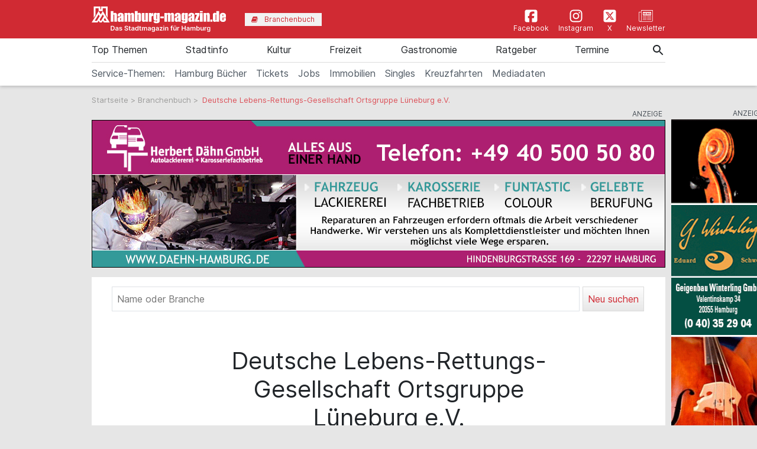

--- FILE ---
content_type: text/html; charset=utf-8
request_url: https://www.hamburg-magazin.de/branchenbuch/deutsche-lebens-rettungs-gesellschaft-ortsgruppe-l%C3%BCneburg-e-v-l%C3%BCneburg-rotes-feld-friedrich-ebert-br%C3%BCcke
body_size: 14534
content:
<!doctype html> <html lang=de> <head> <meta charset=utf-8> <meta name=csrf-token content=dG5SOzKCcPlLslzsE8KkbK6vVmTOHOOFfleZnm89> <meta name=author content="Author: heise &amp; dumrath medien gmbh &amp; co. kg"> <meta name=publisher content="heise &amp; dumrath medien gmbh &amp; co. kg: hamburg-magazin.de"> <meta name=viewport content="width=device-width, initial-scale=1, shrink-to-fit=no"> <meta http-equiv=X-UA-Compatible content="IE=edge"> <meta name=mobile-web-app-capable content=yes> <meta name=apple-mobile-web-app-title content="hamburg-magazin.de"> <meta name=application-name content="hamburg-magazin.de"> <meta name=msapplication-config content="https://www.hamburg-magazin.de/browserconfig.xml"> <meta name=msapplication-starturl content="https://www.hamburg-magazin.de"> <meta name=msapplication-tooltip content="hamburg-magazin.de"> <meta name=msapplication-square70x70logo content="https://www.hamburg-magazin.de/img/hamburg-magazin-de/acme-tile-small_70x70.png"> <meta name=msapplication-square150x150logo content="https://www.hamburg-magazin.de/img/hamburg-magazin-de/acme-tile-medium_150x150.png"> <meta name=msapplication-wide310x150logo content="https://www.hamburg-magazin.de/img/hamburg-magazin-de/acme-tile-wide_310x150.png"> <meta name=msapplication-square310x310logo content="https://www.hamburg-magazin.de/img/hamburg-magazin-de/acme-tile-large_310x310.png"> <meta name=theme-color content="#000000"> <meta name=imagetoolbar content=no> <meta name=copyright content="© 2026, heise &amp; dumrath medien gmbh &amp; co. kg. All rights reserved."> <meta property=internal-id content=149> <link rel=icon type="image/png" href="https://www.hamburg-magazin.de/img/hamburg-magazin-de/favicon-16x16.png" sizes=16x16> <link rel=icon type="image/png" href="https://www.hamburg-magazin.de/img/hamburg-magazin-de/favicon-32x32.png" sizes=32x32> <link rel=icon type="image/png" href="https://www.hamburg-magazin.de/img/hamburg-magazin-de/favicon-48x48.png" sizes=48x48> <link rel=icon type="image/png" href="https://www.hamburg-magazin.de/img/hamburg-magazin-de/favicon-64x64.png" sizes=64x64> <link rel="shortcut icon" type="image/png" href="https://www.hamburg-magazin.de/img/hamburg-magazin-de/favicon-64x64.png" sizes=64x64> <link rel=apple-touch-icon-precomposed href="https://www.hamburg-magazin.de/img/hamburg-magazin-de/apple-touch-icon-120x120-precomposed.png" sizes=120x120> <link rel=apple-touch-icon-precomposed href="https://www.hamburg-magazin.de/img/hamburg-magazin-de/apple-touch-icon-152x152-precomposed.png" sizes=152x152> <link rel=apple-touch-icon-precomposed href="https://www.hamburg-magazin.de/img/hamburg-magazin-de/apple-touch-icon-158x158-precomposed.png" sizes=158x158> <link rel=apple-touch-icon-precomposed href="https://www.hamburg-magazin.de/img/hamburg-magazin-de/apple-touch-icon.png"> <link rel=alternate type="application/rss+xml" title="RSS-Feed: hamburg-magazin.de" href="https://www.hamburg-magazin.de/feed/rss"> <title>Deutsche Lebens-Rettungs-Gesellschaft Ortsgruppe Lüneburg e.V. • Lüneburg</title> <meta name=description content="Deutsche Lebens-Rettungs-Gesellschaft Ortsgruppe Lüneburg e.V., Friedrich-Ebert-Brücke 1, Lüneburg • Kontakt über aktuelle Telefonnummern ☎ und Adressen ⚑ mit Karte, Routing, Öffnungszeiten, Homepage, E-Mail, vCard und Firmendaten."> <meta name=robots content="noindex,follow"> <meta name=keywords content="Deutsche Lebens-Rettungs-Gesellschaft Ortsgruppe Lüneburg e.V. Lüneburg Deutschland Telefonnummern Adressen Kontakt hamburg-magazin.de"> <meta name=ad-keywords content=Branchenbuch> <link rel=canonical href="https://www.hamburg-magazin.de/branchenbuch/deutsche-lebens-rettungs-gesellschaft-ortsgruppe-lüneburg-e-v-lüneburg-rotes-feld-friedrich-ebert-brücke"> <meta name=ICBM content="53.2436035, 10.4157095"> <meta name="geo.position" content="53.2436035;10.4157095"> <meta name="geo.placename" content="Lüneburg, Deutschland"> <meta name=robots content="max-image-preview:large"> <link href="https://www.hamburg-magazin.de/css/hamburg-magazin-de-min.css?t=dcdde121" rel=stylesheet media="screen, print"> <link href="https://www.hamburg-magazin.de/css/print.css?t=dcdde121" rel=stylesheet media=print> <link href="https://www.hamburg-magazin.de/css/leaflet-1.5.1.css?t=" rel=stylesheet> <script async src="https://web-ads.10sq.net/js/addira-base-1.0.7.js"></script> <script> var teilnehmerHasWhatField = ''; var magazine = 'hamburg-magazin-de'; var bannerPrefix = 'hhm'; var language = 'de'; </script> <script src="https://www.hamburg-magazin.de/js/hamburg-magazin-de-min.js?t=dcdde121"></script> <script> var userAgents = [ 'AhrefsBot', 'Amazonbot', 'Applebot', 'Barkrowler', 'bingbot', 'BLEXBot', 'Bytespider', 'ClaudeBot', 'CFNetwork', 'DuckDuckGo', 'DataForSeoBot', 'feedly', 'facebookexternalhit', 'Googlebot', 'GoogleOther', 'GPTBot', 'GrapeshotCrawler', 'ImagesiftBot', 'meta-externalagent', 'Mediapartners-Google', 'MetaJobBot', 'MJ12bot', 'Moreover', 'Netvibes', 'NetworkingExtension', 'OAI-SearchBot', 'Optimizer', 'outbrain', 'PetalBot', 'proximic', 'python-requests', 'Pumoxbot', 'SemrushBot', 'Spider', 'SISTRIX Optimizer', 'trendictionbot', 'Turnitin', 'YandexBot' ]; fetch('https://stats.hitwebcloud.de/c') .then(response => {if (response.ok){return response.json(); }}) .then(data => {var agent = "nobot"; if (data.isBot === true){agent = "bot"; }else {agent = ( navigator.userAgent.match(new RegExp(userAgents.join('|'), 'gi')) != undefined) ? "bot" : "nobot"; }fetch('https://stats.hitwebcloud.de/stats',{method: 'POST', headers: {'Content-Type': 'application/x-www-form-urlencoded', }, body: `domain=${window.location}&agent=${agent}`, cache: 'no-cache' }); }); $(document).on('click', "a[href], span[data-sclick], div[data-sclick]", function(event){let data = {}; data.app = 'hamburg-magazin.de'; data.name = $(this).data('sclick') ?? 'Sonstige'; data.urlTo = ''; data.urlFrom = window.location.href; data.event = 'click'; let target = $(this).is('a') ? $(this).attr('target') : ''; if ($(this).is('a')){data.urlTo = $(this).attr('href'); event.preventDefault(); }if ($(this).is('div') || $(this).is('span')){data.urlTo = $(this).data('urlto') === undefined ? '' : $(this).data('urlto'); }json = encodeURIComponent(JSON.stringify(data)); fetch('https://stats.hitwebcloud.de/e',{signal: AbortSignal.timeout(500), method: 'POST', headers: {'Content-Type': 'application/x-www-form-urlencoded' }, body: `json=${json}`, cache: 'no-cache' }).then(response => {if ($(this).is('a')){if (target == undefined || target == ''){window.location.href = $(this).attr('href'); }else {window.open($(this).attr('href'), target); }}}).catch(error => {if ($(this).is('a')){if (target == undefined || target == ''){window.location.href = $(this).attr('href'); }else {window.open($(this).attr('href'), target); }}}); }); /** * Teilnehmer-Suche-Elemente für die Magazine */ $(document).ready(function (){$("#searchForm").submit(function( event ){let url = $("#searchForm").attr("action").replace('/suche', '/'); let regex = new RegExp(/[^a-zA-ZáàâäãåçéèêëíìîïñóòôöõúùûüýÿæœÁÀÂÄÃÅÇÉÈÊËÍÌÎÏÑÓÒÔÖÕÚÙÛÜÝŸÆŒß0-9():,_.+-]+/gu); let what = $("#what").val(); if (what.length > 0){what = what.replace(regex, ' ').replace(/[ ]{2,}/g, ' ').trim(); }what = what.length == 0 ? 0 : what; if ($('#where').length){let where = $("#where").val(); if (where.length > 0){if (!where.startsWith('Bezirk:')){where = where.replace(regex, ' ').replace(/[ ]{2,}/g, ' ').trim(); }}where = where.length == 0 ? 0 : where; if (what.length < 1 && where.length < 1){event.preventDefault(); }url += what + '/' + where + '/1'; let distance = $("#distance").val().length == 0 ? 0 : $("#distance").val(); if (distance > 0){url += '/distance/' + distance; }url = url.replaceAll(' ', '+'); }else {if (what.length < 1){event.preventDefault(); }url += 'suche/' + what + '/1'; url = url.replaceAll(' ', '+'); url = url.replaceAll('&', '%26'); }event.preventDefault(); window.location.href = url; }); $("#searchFormYellowpages").submit(function( event ){let url = $("#searchFormYellowpages").attr("action"); let regex = new RegExp(/[^a-zA-ZáàâäãåçéèêëíìîïñóòôöõúùûüýÿæœÁÀÂÄÃÅÇÉÈÊËÍÌÎÏÑÓÒÔÖÕÚÙÛÜÝŸÆŒß0-9():&,_.+-]+/gu); let what = $("#whatyp").val(); if (what.length > 0){what = what.replace(regex, ' ').replace(/[ ]{2,}/g, ' ').trim(); }what = what.length == 0 ? 0 : what; if (what.length < 1){event.preventDefault(); }url += '/' + what + '/1'; url = url.replaceAll(' ', '+'); url = url.replaceAll('&', '%26'); event.preventDefault(); window.location.href = url; }); $("#searchForm_mobile").submit(function( event ){let url = $("#searchForm_mobile").attr("action").replace('/suche', '/'); let regex = new RegExp(/[^a-zA-ZáàâäãåçéèêëíìîïñóòôöõúùûüýÿæœÁÀÂÄÃÅÇÉÈÊËÍÌÎÏÑÓÒÔÖÕÚÙÛÜÝŸÆŒß0-9():&,_.\/+-]+/gu); let what = $("#what_mobile").val(); if (what.length > 0){what = what.replace(regex, ' ').replace(/[ ]{2,}/g, ' ').trim(); }what = what.length == 0 ? 0 : what; let where = $("#where_mobile").val(); if (where.length > 0){if (!where.startsWith('Bezirk:')){where = where.replace(regex, ' ').replace(/[ ]{2,}/g, ' ').trim(); }}where = where.length == 0 ? 0 : where; if (what.length < 1 && where.length < 1){event.preventDefault(); }url += what + '/' + where + '/1'; url = url.replaceAll(' ', '+'); event.preventDefault(); window.location.href = url; }); var header = 0; var sticky = 0; var logo__mini = 0; if (document.getElementById("sticky__header")){header = document.getElementById("sticky__header"); logo__mini = document.getElementById("logo__mini"); sticky = header.offsetTop; }if (document.getElementById("header")){header = document.getElementById("header"); logo__mini = document.getElementById("product-logo"); sticky = header.offsetTop; }window.onscroll = function (){stickyHeader(); }; function stickyHeader(){if (window.scrollY > sticky){document.body.classList.add("scrolled"); header.classList.add("sticky"); logo__mini.classList.add("show"); }else {document.body.classList.remove("scrolled"); header.classList.remove("sticky"); logo__mini.classList.remove("show"); }}$(".search__icon").click(function (e){var self = $(this).parent(); var body = $('body'); $('#side-menu .close').click(); $('#hm__searchwrapper--top').addClass('active'); body.addClass('fixed'); setTimeout(function (){self.addClass('active__search'); $('.search__icon').addClass('active__search'); $('.hm__page__layer').addClass('active'); e.stopPropagation(); }, 100); e.stopPropagation(); document.getElementById('what').focus(); }); $(function (){$('.close__search').click(function (){var body = $('body'); body.removeClass('fixed'); $('.searchinput__wrapper').removeClass('active__search'); $('.search__icon').removeClass('my-selected-item'); $('.hm__quicklinks__wrapper').removeClass('active'); $('.hm__page__layer').removeClass('active'); }); }); $(function (){$("#what").focusout(function (){var body = $('body'); body.removeClass('fixed'); $('#hm__searchwrapper--top').removeClass('active'); $('.searchinput__wrapper').removeClass('active__search'); if (teilnehmerHasWhatField != '1'){$('#what').val(''); }$('.search__icon').removeClass('my-selected-item'); $('.hm__quicklinks__wrapper').removeClass('active mobile'); $('.hm__page__layer').removeClass('active'); }); }); $("#full__search__input").click(function (e){var self = $(this).parent(); setTimeout(function (){self.addClass('active__search'); $('.hm__quicklinks__wrapper').addClass('active mobile'); $('.hm__page__layer').addClass('active mobile'); e.stopPropagation(); }, 100); e.stopPropagation(); }); $("#mobile-search-icon").click(function(){$(this).toggleClass("fa-search"); $(this).toggleClass("fa-times-circle"); $("#mobile-search-overlay").toggleClass("open"); }); }); </script> </head> <body id=detaileintrag class="details article"> <div class=hm__page__layer></div> <div id=autocompleteNewsResults696ec1d63a1e7 class=hm__quicklinks__wrapper> </div> <div class="header__mobile bg-primary"> <a class=navbar-brand href="https://www.hamburg-magazin.de" title="hamburg-magazin.de" data-sclick=Navigation> <img src="https://www.hamburg-magazin.de/img/hamburg-magazin-de/logo-white.svg" alt="Logo hamburg-magazin.de" title="Logo hamburg-magazin.de" class=logo> </a> </div> <div id=hm__searchwrapper--top> <form id=searchForm method=post action="https://www.hamburg-magazin.de/suche"> <input type=hidden id=resultpage name=resultpage value=1> <div class=inner-form> <div class=searchinput__wrapper> <input type=search class="search__icon stm-autocomplete-search" placeholder=Suche id=what name=what title="Globale Suche" value="" autocomplete=off data-url="https://www.hamburg-magazin.de/api/ajax/news/autocomplete" data-uniqueId=696ec1d63a1e7> </div> </div> </form> </div> <header class="header header__branding bg-primary"> <nav class="navbar navbar-first navbar-expand-lg2 bg-primary"> <div class=navbar-group-left> <a class=navbar-brand href="https://www.hamburg-magazin.de" title="hamburg-magazin.de" data-sclick=Navigation> <img src="https://www.hamburg-magazin.de/img/hamburg-magazin-de/logo-white.svg" alt="Logo hamburg-magazin.de" title="Logo hamburg-magazin.de" class=logo> </a> <div class="hm__button hm__button--branchen"> <a class=nav-link href="https://www.hamburg-magazin.de/branchenbuch" title="Zum Branchenbuch" data-sclick=Navigation> <span> <i class="icon icon-book"></i>Branchenbuch </span> </a> </div> </div> <div class=navbar-group-right> <div class=icon__wrapper> <a class=icon__link href="https://www.facebook.com/hamburgmagazin/" title="Zur Facebookseite vom hamburg-magazin.de" data-sclick=Navigation rel="nofollow noopener"> <span> <i class="icon cms-icon-header-facebook"></i>Facebook </span> </a> <a class=icon__link href="https://www.instagram.com/hamburgmagazin.de" title="Zur Instagram-Seite vom hamburg-magazin.de" data-sclick=Navigation rel="nofollow noopener"> <span> <i class="icon cms-icon-header-instagram"></i>Instagram </span> </a> <a class=icon__link href="https://twitter.com/hamburgmagazin/" title="Zur X-Seite vom hamburg-magazin.de" data-sclick=Navigation rel="nofollow noopener"> <span> <i class="icon cms-icon-header-x-twitter"></i>X </span> </a> <a class=icon__link href="https://mailing.duf.de/hamburgmagazin/anmeldung.jsp" title="Zum Newsletter" data-sclick=Navigation rel="nofollow noopener"> <span> <i class="icon cms-icon-header-newsletter"></i>Newsletter </span> </a> </div> </div> </nav> </header> <header class="header header__nav--categories" id=sticky__header> <nav class="navbar navbar-collapse navbar-second navbar-expand-lg2" id=navbarsHmTop> <div id=logo__mini class=""> <a class="" href="https://www.hamburg-magazin.de" title="hamburg-magazin.de" data-sclick=Navigation> <i class="icon home__icon--svg--red"></i> </a> </div> <ul class="navbar-nav mr-auto"> <li class="nav-item dropdown" id=nav-item-top-themen> <a class=nav-link href="https://www.hamburg-magazin.de/top-themen" id=top-themen title="Zur Seite: Top Themen " data-sclick=Navigation> Top Themen </a> <a href="#" class=dropdown-toggle data-toggle=dropdown role=button aria-haspopup=true aria-expanded=false title="toggle dropdown" rel=nofollow data-sclick=Navigation> <span class=caret></span> </a> <div class=dropdown-menu> <a class=dropdown-item href="https://www.hamburg-magazin.de/top-themen/wochenend-tipps" title="Zur Seite: Wochenend-Tipps" data-sclick=Navigation>Wochenend-Tipps</a> <a class=dropdown-item href="https://www.hamburg-magazin.de/top-themen/ostern" title="Zur Seite: Ostern" data-sclick=Navigation>Ostern</a> <a class=dropdown-item href="https://www.hamburg-magazin.de/top-themen/frühling" title="Zur Seite: Frühling" data-sclick=Navigation>Frühling</a> <a class=dropdown-item href="https://www.hamburg-magazin.de/top-themen/sommer" title="Zur Seite: Sommer" data-sclick=Navigation>Sommer</a> <a class=dropdown-item href="https://www.hamburg-magazin.de/top-themen/herbst" title="Zur Seite: Herbst" data-sclick=Navigation>Herbst</a> <a class=dropdown-item href="https://www.hamburg-magazin.de/top-themen/winter" title="Zur Seite: Winter" data-sclick=Navigation>Winter</a> <a class=dropdown-item href="https://www.hamburg-magazin.de/top-themen/weihnachten" title="Zur Seite: Weihnachten" data-sclick=Navigation>Weihnachten</a> <a class=dropdown-item href="https://www.hamburg-magazin.de/top-themen/silvester" title="Zur Seite: Silvester" data-sclick=Navigation>Silvester</a> <a class=dropdown-item href="https://www.hamburg-magazin.de/top-themen/hochzeit" title="Zur Seite: Hochzeit" data-sclick=Navigation>Hochzeit</a> <a class=dropdown-item href="https://www.hamburg-magazin.de/top-themen/singles" title="Zur Seite: Singles" data-sclick=Navigation>Singles</a> <a class=dropdown-item href="https://www.hamburg-magazin.de/top-themen/hamburg-queer" title="Zur Seite: Hamburg Queer" data-sclick=Navigation>Hamburg Queer</a> <a class=dropdown-item href="https://www.hamburg-magazin.de/top-themen/gewinnspiele" title="Zur Seite: Gewinnspiele" data-sclick=Navigation>Gewinnspiele</a> </div> </li> <li class="nav-item dropdown" id=nav-item-stadtinfo> <a class=nav-link href="https://www.hamburg-magazin.de/stadtinfo" id=stadtinfo title="Zur Seite: Stadtinfo " data-sclick=Navigation> Stadtinfo </a> <a href="#" class=dropdown-toggle data-toggle=dropdown role=button aria-haspopup=true aria-expanded=false title="toggle dropdown" rel=nofollow data-sclick=Navigation> <span class=caret></span> </a> <div class=dropdown-menu> <a class=dropdown-item href="https://www.hamburg-magazin.de/stadtinfo/hamburgs-kreative-köpfe" title="Zur Seite: Hamburgs Kreative Köpfe" data-sclick=Navigation>Hamburgs Kreative Köpfe</a> <a class=dropdown-item href="https://www.hamburg-magazin.de/stadtinfo/rund-um-die-stadt" title="Zur Seite: Rund um die Stadt" data-sclick=Navigation>Rund um die Stadt</a> <a class=dropdown-item href="https://www.hamburg-magazin.de/stadtinfo/stadtteile" title="Zur Seite: Stadtteile" data-sclick=Navigation>Stadtteile</a> <a class=dropdown-item href="https://www.hamburg-magazin.de/stadtinfo/sehenswürdigkeiten" title="Zur Seite: Sehenswürdigkeiten" data-sclick=Navigation>Sehenswürdigkeiten</a> <a class=dropdown-item href="https://www.hamburg-magazin.de/stadtinfo/hamburg-am-wasser" title="Zur Seite: Hamburg am Wasser" data-sclick=Navigation>Hamburg am Wasser</a> <a class=dropdown-item href="https://www.hamburg-magazin.de/stadtinfo/typisch-hamburg" title="Zur Seite: Typisch Hamburg" data-sclick=Navigation>Typisch Hamburg</a> <a class=dropdown-item href="https://www.hamburg-magazin.de/stadtinfo/hotels-und-hostels" title="Zur Seite: Hotels &amp; Hostels" data-sclick=Navigation>Hotels &amp; Hostels</a> <a class=dropdown-item href="https://www.hamburg-magazin.de/stadtinfo/sparfüchse" title="Zur Seite: Sparfüchse" data-sclick=Navigation>Sparfüchse</a> <a class=dropdown-item href="https://www.hamburg-magazin.de/stadtinfo/touristen" title="Zur Seite: Touristen" data-sclick=Navigation>Touristen</a> <a class=dropdown-item href="https://www.hamburg-magazin.de/stadtinfo/messen" title="Zur Seite: Messen" data-sclick=Navigation>Messen</a> <a class=dropdown-item href="https://www.hamburg-magazin.de/stadtinfo/tierisches-hamburg" title="Zur Seite: Tierisches Hamburg" data-sclick=Navigation>Tierisches Hamburg</a> <a class=dropdown-item href="https://www.hamburg-magazin.de/stadtinfo/naturschutz-hamburg" title="Zur Seite: Naturschutz Hamburg" data-sclick=Navigation>Naturschutz Hamburg</a> <a class=dropdown-item href="https://www.hamburg-magazin.de/stadtinfo/rundgänge-und-führungen" title="Zur Seite: Rundgänge &amp; Führungen" data-sclick=Navigation>Rundgänge &amp; Führungen</a> <a class=dropdown-item href="https://www.hamburg-magazin.de/stadtinfo/hamburgs-gesichter" title="Zur Seite: Hamburgs Gesichter" data-sclick=Navigation>Hamburgs Gesichter</a> <a class=dropdown-item href="https://www.hamburg-magazin.de/stadtinfo/ehrenamt-und-soziales" title="Zur Seite: Ehrenamt und Soziales" data-sclick=Navigation>Ehrenamt und Soziales</a> </div> </li> <li class="nav-item dropdown" id=nav-item-kultur> <a class=nav-link href="https://www.hamburg-magazin.de/kultur" id=kultur title="Zur Seite: Kultur " data-sclick=Navigation> Kultur </a> <a href="#" class=dropdown-toggle data-toggle=dropdown role=button aria-haspopup=true aria-expanded=false title="toggle dropdown" rel=nofollow data-sclick=Navigation> <span class=caret></span> </a> <div class=dropdown-menu> <a class=dropdown-item href="https://www.hamburg-magazin.de/kultur/ausstellungen" title="Zur Seite: Ausstellungen" data-sclick=Navigation>Ausstellungen</a> <a class=dropdown-item href="https://www.hamburg-magazin.de/kultur/musical" title="Zur Seite: Musical" data-sclick=Navigation>Musical</a> <a class=dropdown-item href="https://www.hamburg-magazin.de/kultur/comedy-und-show" title="Zur Seite: Comedy &amp; Show" data-sclick=Navigation>Comedy &amp; Show</a> <a class=dropdown-item href="https://www.hamburg-magazin.de/kultur/konzerte" title="Zur Seite: Konzerte" data-sclick=Navigation>Konzerte</a> <a class=dropdown-item href="https://www.hamburg-magazin.de/kultur/theater-oper-und-ballett" title="Zur Seite: Theater, Oper &amp; Ballett" data-sclick=Navigation>Theater, Oper &amp; Ballett</a> <a class=dropdown-item href="https://www.hamburg-magazin.de/kultur/lesungen-und-slams" title="Zur Seite: Lesungen &amp; Slams" data-sclick=Navigation>Lesungen &amp; Slams</a> <a class=dropdown-item href="https://www.hamburg-magazin.de/kultur/kino" title="Zur Seite: Kino" data-sclick=Navigation>Kino</a> <a class=dropdown-item href="https://www.eventim.de/city/hamburg-7/?affiliate=HMZ" title="Zur Seite: Tickets" data-sclick=Navigation rel=nofollow>Tickets</a> </div> </li> <li class="nav-item dropdown" id=nav-item-freizeit> <a class=nav-link href="https://www.hamburg-magazin.de/freizeit" id=freizeit title="Zur Seite: Freizeit " data-sclick=Navigation> Freizeit </a> <a href="#" class=dropdown-toggle data-toggle=dropdown role=button aria-haspopup=true aria-expanded=false title="toggle dropdown" rel=nofollow data-sclick=Navigation> <span class=caret></span> </a> <div class=dropdown-menu> <a class=dropdown-item href="https://www.hamburg-magazin.de/freizeit/events" title="Zur Seite: Events" data-sclick=Navigation>Events</a> <a class=dropdown-item href="https://www.hamburg-magazin.de/freizeit/straßenfeste" title="Zur Seite: Straßenfeste" data-sclick=Navigation>Straßenfeste</a> <a class=dropdown-item href="https://www.hamburg-magazin.de/freizeit/partys" title="Zur Seite: Partys" data-sclick=Navigation>Partys</a> <a class=dropdown-item href="https://www.hamburg-magazin.de/freizeit/sport-fitness-und-wellness" title="Zur Seite: Sport, Fitness &amp; Wellness" data-sclick=Navigation>Sport, Fitness &amp; Wellness</a> <a class=dropdown-item href="https://www.hamburg-magazin.de/freizeit/ausflüge" title="Zur Seite: Ausflüge" data-sclick=Navigation>Ausflüge</a> <a class=dropdown-item href="https://www.hamburg-magazin.de/freizeit/parks-und-grünanlagen" title="Zur Seite: Parks &amp; Grünanlagen" data-sclick=Navigation>Parks &amp; Grünanlagen</a> <a class=dropdown-item href="https://www.hamburg-magazin.de/freizeit/kinder-und-familien" title="Zur Seite: Kinder &amp; Familien" data-sclick=Navigation>Kinder &amp; Familien</a> <a class=dropdown-item href="https://www.hamburg-magazin.de/freizeit/tierparks" title="Zur Seite: Tierparks" data-sclick=Navigation>Tierparks</a> <a class=dropdown-item href="https://www.hamburg-magazin.de/freizeit/flohmarkt" title="Zur Seite: Flohmarkt" data-sclick=Navigation>Flohmarkt</a> <a class=dropdown-item href="https://www.hamburg-magazin.de/freizeit/shoppen" title="Zur Seite: Shoppen" data-sclick=Navigation>Shoppen</a> <a class=dropdown-item href="https://www.hamburg-magazin.de/freizeit/hobby" title="Zur Seite: Hobby" data-sclick=Navigation>Hobby</a> <a class=dropdown-item href="https://www.hamburg-magazin.de/freizeit/großveranstaltungen" title="Zur Seite: Großveranstaltungen" data-sclick=Navigation>Großveranstaltungen</a> </div> </li> <li class="nav-item dropdown" id=nav-item-gastronomie> <a class=nav-link href="https://www.hamburg-magazin.de/gastronomie" id=gastronomie title="Zur Seite: Gastronomie " data-sclick=Navigation> Gastronomie </a> <a href="#" class=dropdown-toggle data-toggle=dropdown role=button aria-haspopup=true aria-expanded=false title="toggle dropdown" rel=nofollow data-sclick=Navigation> <span class=caret></span> </a> <div class=dropdown-menu> <a class=dropdown-item href="https://www.hamburg-magazin.de/gastronomie/essen-und-trinken" title="Zur Seite: Essen &amp; Trinken" data-sclick=Navigation>Essen &amp; Trinken</a> <a class=dropdown-item href="https://www.hamburg-magazin.de/gastronomie/restaurants" title="Zur Seite: Restaurants" data-sclick=Navigation>Restaurants</a> <a class=dropdown-item href="https://www.hamburg-magazin.de/gastronomie/frühstück-und-brunch" title="Zur Seite: Frühstück &amp; Brunch" data-sclick=Navigation>Frühstück &amp; Brunch</a> <a class=dropdown-item href="https://www.hamburg-magazin.de/gastronomie/cafés" title="Zur Seite: Cafés" data-sclick=Navigation>Cafés</a> <a class=dropdown-item href="https://www.hamburg-magazin.de/gastronomie/bars" title="Zur Seite: Bars" data-sclick=Navigation>Bars</a> <a class=dropdown-item href="https://www.hamburg-magazin.de/gastronomie/delikatessen" title="Zur Seite: Delikatessen" data-sclick=Navigation>Delikatessen</a> <a class=dropdown-item href="https://www.hamburg-magazin.de/gastronomie/catering" title="Zur Seite: Catering" data-sclick=Navigation>Catering</a> <a class=dropdown-item href="https://www.hamburg-magazin.de/gastronomie/eventlocations" title="Zur Seite: Eventlocations" data-sclick=Navigation>Eventlocations</a> </div> </li> <li class="nav-item dropdown" id=nav-item-ratgeber> <a class=nav-link href="https://www.hamburg-magazin.de/ratgeber" id=ratgeber title="Zur Seite: Ratgeber " data-sclick=Navigation> Ratgeber </a> <a href="#" class=dropdown-toggle data-toggle=dropdown role=button aria-haspopup=true aria-expanded=false title="toggle dropdown" rel=nofollow data-sclick=Navigation> <span class=caret></span> </a> <div class=dropdown-menu> <a class=dropdown-item href="https://www.hamburg-magazin.de/ratgeber/gesundheit-und-lebenshilfe" title="Zur Seite: Gesundheit &amp; Lebenshilfe" data-sclick=Navigation>Gesundheit &amp; Lebenshilfe</a> <a class=dropdown-item href="https://www.hamburg-magazin.de/ratgeber/beruf-und-bildung" title="Zur Seite: Beruf &amp; Bildung" data-sclick=Navigation>Beruf &amp; Bildung</a> <a class=dropdown-item href="https://www.hamburg-magazin.de/ratgeber/auto-fahrrad-und-co" title="Zur Seite: Auto, Fahrrad &amp; Co." data-sclick=Navigation>Auto, Fahrrad &amp; Co.</a> <a class=dropdown-item href="https://www.hamburg-magazin.de/ratgeber/wohnen-haus-und-garten" title="Zur Seite: Wohnen, Haus &amp; Garten" data-sclick=Navigation>Wohnen, Haus &amp; Garten</a> <a class=dropdown-item href="https://www.hamburg-magazin.de/ratgeber/handwerker" title="Zur Seite: Handwerker" data-sclick=Navigation>Handwerker</a> <a class=dropdown-item href="https://www.hamburg-magazin.de/ratgeber/wirtschaft" title="Zur Seite: Wirtschaft" data-sclick=Navigation>Wirtschaft</a> <a class=dropdown-item href="https://www.hamburg-magazin.de/ratgeber/senioren" title="Zur Seite: Senioren" data-sclick=Navigation>Senioren</a> <a class=dropdown-item href="https://www.hamburg-magazin.de/ratgeber/behördenführer" title="Zur Seite: Behördenführer" data-sclick=Navigation>Behördenführer</a> <a class=dropdown-item href="https://stellenmarkt.hamburg-magazin.de/" title="Zur Seite: Jobsuche Hamburg" data-sclick=Navigation rel=nofollow>Jobsuche Hamburg</a> <a class=dropdown-item href="https://www.hamburg-magazin.de/ratgeber/corona-in-hamburg" title="Zur Seite: Corona in Hamburg" data-sclick=Navigation>Corona in Hamburg</a> </div> </li> <li class=nav-item> <a class=nav-link href="https://www.hamburg-magazin.de/veranstaltungssuche" title="Zur Seite: Termine" data-sclick=Navigation> Termine </a> </li> <li class="nav-item nav-special"> <a class=nav-link href="https://amzn.to/3qoRi1g" id="https://amzn.to/3qoRi1g" title="Zur Seite &#039;Hamburg Bücher'" data-sclick=Navigation rel=nofollow> Hamburg Bücher </a> </li> <li class="nav-item nav-special"> <a class=nav-link href="https://www.eventim.de/city/hamburg-7/?affiliate=HMZ" id="https://www.eventim.de/city/hamburg-7/?affiliate=HMZ" title="Zur Seite &#039;Tickets bei Eventim bestellen'" data-sclick=Navigation rel=nofollow> Tickets </a> </li> <li class="nav-item nav-special"> <a class=nav-link href="https://stellenmarkt.hamburg-magazin.de/" id="https://stellenmarkt.hamburg-magazin.de/" title="Zur Seite &#039;Jobs'" data-sclick=Navigation rel=nofollow> Jobs </a> </li> <li class="nav-item nav-special"> <a class=nav-link href="https://www.hamburg-magazin.de/artikel/beste-immobilienmakler-hamburg" id="https://www.hamburg-magazin.de/artikel/beste-immobilienmakler-hamburg" title="Zur Seite &#039;Immobilien Hamburg'" data-sclick=Navigation rel=nofollow> Immobilien </a> </li> <li class="nav-item nav-special"> <a class=nav-link href="https://www.hamburg-magazin.de/artikel/die-besten-datingportale-fuer-singles-in-hamburg" id="https://www.hamburg-magazin.de/artikel/die-besten-datingportale-fuer-singles-in-hamburg" title="Zur Seite &#039;Singles in Hamburg'" data-sclick=Navigation rel=nofollow> Singles </a> </li> <li class="nav-item nav-special"> <a class=nav-link href="https://www.hamburg-magazin.de/artikel/kreuzfahrten-ab-hamburg" id="https://www.hamburg-magazin.de/artikel/kreuzfahrten-ab-hamburg" title="Zur Seite &#039;Kreuzfahrten ab Hamburg'" data-sclick=Navigation rel=nofollow> Kreuzfahrten </a> </li> <li class="nav-item nav-special"> <a class=nav-link href="https://media.v4all.de/HamburgMagazin/hamburg-magazin-Mediadaten/01_hamburgmagazin_Mediadaten_Dez_2025.pdf" id="https://media.v4all.de/HamburgMagazin/hamburg-magazin-Mediadaten/01_hamburgmagazin_Mediadaten_Dez_2025.pdf" title="Zur Seite &#039;Mediadaten'" data-sclick=Navigation rel=nofollow> Mediadaten </a> </li> <li class=nav-item></li> </ul> </nav> <nav class="navbar navbar-collapse navbar-second navbar-expand-lg2 navbar-specials" id=navbarsHmTop_2> <ul class="test navbar-nav mr-auto"> <li><span class="nav-link nav-link-label">Service-Themen:</span></li> <li><a class=nav-link href="https://amzn.to/3qoRi1g" id="https://amzn.to/3qoRi1g-mobil" title="Zur Seite 'Hamburg Bücher'" aria-haspopup=true data-sclick=Navigation rel=nofollow>Hamburg Bücher</a></li> <li><a class=nav-link href="https://www.eventim.de/city/hamburg-7/?affiliate=HMZ" id="https://www.eventim.de/city/hamburg-7/?affiliate=HMZ-mobil" title="Zur Seite 'Tickets bei Eventim bestellen'" aria-haspopup=true data-sclick=Navigation rel=nofollow>Tickets</a></li> <li><a class=nav-link href="https://stellenmarkt.hamburg-magazin.de/" id="https://stellenmarkt.hamburg-magazin.de/-mobil" title="Zur Seite 'Jobs'" aria-haspopup=true data-sclick=Navigation rel=nofollow>Jobs</a></li> <li><a class=nav-link href="https://www.hamburg-magazin.de/artikel/beste-immobilienmakler-hamburg" id="https://www.hamburg-magazin.de/artikel/beste-immobilienmakler-hamburg-mobil" title="Zur Seite 'Immobilien Hamburg'" aria-haspopup=true data-sclick=Navigation rel=nofollow>Immobilien</a></li> <li><a class=nav-link href="https://www.hamburg-magazin.de/artikel/die-besten-datingportale-fuer-singles-in-hamburg" id="https://www.hamburg-magazin.de/artikel/die-besten-datingportale-fuer-singles-in-hamburg-mobil" title="Zur Seite 'Singles in Hamburg'" aria-haspopup=true data-sclick=Navigation rel=nofollow>Singles</a></li> <li><a class=nav-link href="https://www.hamburg-magazin.de/artikel/kreuzfahrten-ab-hamburg" id="https://www.hamburg-magazin.de/artikel/kreuzfahrten-ab-hamburg-mobil" title="Zur Seite 'Kreuzfahrten ab Hamburg'" aria-haspopup=true data-sclick=Navigation rel=nofollow>Kreuzfahrten</a></li> <li><a class=nav-link href="https://media.v4all.de/HamburgMagazin/hamburg-magazin-Mediadaten/01_hamburgmagazin_Mediadaten_Dez_2025.pdf" id="https://media.v4all.de/HamburgMagazin/hamburg-magazin-Mediadaten/01_hamburgmagazin_Mediadaten_Dez_2025.pdf-mobil" title="Zur Seite 'Mediadaten'" aria-haspopup=true data-sclick=Navigation rel=nofollow>Mediadaten</a></li> </ul> </nav> <div class="mobile-navigation navbar-toggler"> <a class="nav-button home" href="https://www.hamburg-magazin.de" title="hamburg-magazin.de" data-sclick=Navigation rel=nofollow> <span id=footer_mini><i class="icon home__icon--svg--red"></i>Home</span> </a> <a class="nav-button search__icon search" href="#" title=Suche rel=nofollow data-sclick=Navigation> <span><i class="icon icon-search"></i>Suche</span> </a> <button class="nav-button rubriken" type=button data-toggle=collapse data-target="#navbarsHmTop" aria-controls=navbarsHmTop aria-expanded=false aria-label="Toggle navigation"> <span><i class="icon icon-menu"></i>Rubriken</span> </button> <a class="nav-button events" href="https://www.hamburg-magazin.de/veranstaltungssuche" title="Link zur Veranstaltungssuche" data-sclick=Navigation> <span><i class="icon icon-calendar"></i>Termine</span> </a> <a class=nav-button href="https://www.hamburg-magazin.de/branchenbuch" title="Zum Branchenbuch" data-sclick=Navigation rel="nofollow noopener"> <span><i class="icon cms-icon-book"></i>Branchenbuch</span> </a> </div> </header> <div class=breadcrumb__wrapper> <a class=breadcrumb__link href="https://www.hamburg-magazin.de" title="Link zur Startseite">Startseite</a> > <a class=breadcrumb__link href="https://www.hamburg-magazin.de/branchenbuch" title="Link zum Branchenbuch">Branchenbuch</a> > <span class=breadcrumb__active>Deutsche Lebens-Rettungs-Gesellschaft Ortsgruppe Lüneburg e.V.</span> </div> <div class=ad__billboard--wrapper id=696ec1d63ae2d> <div class=ad__marker_de>&nbsp;</div> <script data-url="https://web-ads.10sq.net/get/?pn=129&sc=hhm&bi=&ci=&qb=hhm-billboard&fmt=js&el=696ec1d63ae2d&kw=" class=addira-banner></script> </div> <div class=ad__wallpaper--wrapper> <div class=ad__wallpaper--wrapper--inner> <div class=ad__marker>&nbsp;</div> <div class=ad__wallpaper--top>&nbsp;</div> <div class=ad__wallpaper--right>&nbsp;</div> </div> </div> <div class=ad__skyscraper--wrapper> <div class=ad__marker_de>&nbsp;</div> <div class=ad__skyscraper id=696ec1d63afaa> <script data-url="https://web-ads.10sq.net/get/?pn=129&sc=hhm&bi=&ci=&qb=hhm-skyscraper&fmt=js&el=696ec1d63afaa&kw=" class=addira-banner></script> </div> </div> <div class=page__wrapper> <div class=page> <main class=main> <div class="d-flex justify-content-between"> <div class="container-ad row px-3 py-3"> <form class=search_form id=searchFormYellowpages name=search method=post action="https://www.hamburg-magazin.de/branchenbuch" data-abide> <input type=hidden name=_token value=dG5SOzKCcPlLslzsE8KkbK6vVmTOHOOFfleZnm89> <input tabindex=1 class="has-tip top ui-autocomplete-input text-input py-2 px-2 stm-autocomplete whatypsmaller" id=whatyp name=what type=text value="" placeholder="Name oder Branche" data-url="https://www.hamburg-magazin.de/api/ajax/yellowpages/suggest" data-tooltip data-options="disable_for_touch:true" aria-haspopup=true title="Wer, was, wo? Mögliche Eingaben: Name, Branche, Stichwort, Telefonnummer, Straße, Ort etc."> <button tabindex=2 class="btn btn-white mb-1" name=search_button type=submit>Neu suchen</button> </form> </div> </div> <div class=position-relative> <div class="container-ad px-ad-3"> <div> <section id=search-results class=pt-4> <div class="search-result shadow-bottom-3 mt-2"> <header class="section__header--category pb-1"> <h1 class="section__hl mb-3 mt-2">Deutsche Lebens-Rettungs-Gesellschaft Ortsgruppe Lüneburg e.V. </h1> <h2 class="section__h2 mt-3 mb-0"> <a href="https://www.hamburg-magazin.de/branchenbuch/Rettungsdienste/1" title='Einträge aus Branche "Rettungsdienste" anzeigen' data-sclick=Detailseite class=mr-3 rel=nofollow>Rettungsdienste </a> </h2> </header> <div id=ntry_16801713 class=pb-3> <h3 class=hide>Firmendetails</h3> <div class="duf_result-body mb-1 "> <div class="sharing__wrapper sharing_in_breadcrumb"> <div class=sharing-buttons> <a href="https://www.facebook.com/sharer.php?u=https://www.hamburg-magazin.de/deutsche-lebens-rettungs-gesellschaft-ortsgruppe-l%C3%BCneburg-e-v-l%C3%BCneburg-rotes-feld-friedrich-ebert-br%C3%BCcke" rel="nofollow noopener" target=_blank class=sharing-facebook title="Auf Facebook teilen" data-sclick=Detailseite> <i class="cms-icon cms-icon-square-facebook"></i> </a> <a href="https://twitter.com/intent/tweet?text=https://www.hamburg-magazin.de/deutsche-lebens-rettungs-gesellschaft-ortsgruppe-l%C3%BCneburg-e-v-l%C3%BCneburg-rotes-feld-friedrich-ebert-br%C3%BCcke%20-%20Deutsche+Lebens-Rettungs-Gesellschaft+Ortsgruppe+L%C3%BCneburg+e.V." rel="nofollow noopener" target=_blank class=sharing-twitter title="Auf X teilen" data-sclick=Detailseite> <i class="cms-icon cms-icon-square-x-twitter"></i> </a> <a href="mailto:?subject=Deutsche%20Lebens-Rettungs-Gesellschaft%20Ortsgruppe%20L%C3%BCneburg%20e.V.%20-%20%20eine%20Empfehlung%20von%20hamburg-magazin.de&body=%0DAktuelle%20Empfehlung%3A%20Deutsche%20Lebens-Rettungs-Gesellschaft%20Ortsgruppe%20L%C3%BCneburg%20e.V.%20%E2%80%A2%20L%C3%BCneburg%0D%0DDeutsche%20Lebens-Rettungs-Gesellschaft%20Ortsgruppe%20L%C3%BCneburg%20e.V.%20%0DFriedrich-Ebert-Br%C3%BCcke%201%0D21335%20L%C3%BCneburg%20%28Rotes+Feld%29%0D%0DWeitere%20Infos:%20%3Chttps://www.hamburg-magazin.de/branchenbuch/deutsche-lebens-rettungs-gesellschaft-ortsgruppe-lüneburg-e-v-lüneburg-rotes-feld-friedrich-ebert-brücke%3E%0D%0D%0DE-Mail%20Empfehlung%20vom%20hamburg-magazin.de%0D%0D" rel=nofollow class=sharing-mail title="Per E-Mail teilen" data-sclick=Detailseite> <i class="cms-icon cms-icon-envelope"></i> </a> </div> </div> </div> <div class="result-body no_topline "> <h3 class=hide>Kontaktinformationen</h3> <div class=firmendetails> <div class="card py-3 px-3"> <p class=distance_info> <script> var newStyle = document.createElement("style"); newStyle.innerHTML = ".oed16801713:after{content:\"In 8 Std. 16 Min. wieder geöffnet\"}"; document.getElementsByTagName("head")[0].appendChild(newStyle); </script> <span class="noprint orange oed16801713 float-left"><i class="far fa-clock fa-fw"></i> </span> </p> <div class="firmendetails columns name_head"> <span class="ntry_name row">Deutsche Lebens-Rettungs-Gesellschaft Ortsgruppe Lüneburg e.V. </span> </div> <div class=adresse> <p> Friedrich-Ebert-Brücke 1<br> 21335 Lüneburg (Rotes Feld) <span class=hide>DE</span> </p> </div> <div class=telefon> <a title="Anrufen bei: Deutsche Lebens-Rettungs-Gesellschaft Ortsgruppe Lüneburg e.V. " href="tel:+49413119239" rel=nofollow class=color-black data-sclick=Detailseite><i class="icon icon-phone"></i> (04131) 1 92 39 </a> </div> <div class=mail_wrap> <a title="E-Mail senden an: info@lueneburg.dlrg.de" href="mailto:info@lueneburg.dlrg.de" data-sclick=Detailseite><i class="icon icon-mail"></i> info@lueneburg.dlrg.de</a> </div> <div class=url_wrap> <a title="Zur Website: https://www.lueneburg.dlrg.de" target=_blank href="https://www.lueneburg.dlrg.de" rel=nofollow data-sclick=Detailseite><i class="icon icon-link-ext"></i> www.lueneburg.dlrg.de</a> </div> <div class="result-footer pt-3 d-flex justify-content-between"> <div class="gray-buttons d-block"> <a href="https://www.hamburg-magazin.de/branchenbuch/vcard/16801713/16801713/deutsche-lebens-rettungs-gesellschaft-ortsgruppe-lueneburg-e-v.vcf" class="btn btn-primary" title="Eintrag als vCard speichern: Deutsche Lebens-Rettungs-Gesellschaft Ortsgruppe Lüneburg e.V. " rel=nofollow data-sclick=Detailseite>Kontakt speichern</a> </div> </div> </div> </div> </div> <section id=bewertungen class=mt-3> <h3 class=hide>Bewertungen</h3> <div title="Bewertungen stammen von Drittanbietern" class="p-3 infoeinspaltig"> <p><b>Bewertungen</b></p> <span class=text-nowrap> <i class="cms-icon cms-icon-star"></i> <i class="cms-icon cms-icon-star"></i> <i class="cms-icon cms-icon-star"></i> <i class="cms-icon cms-icon-star"></i> <i class="cms-icon cms-icon-star-half-stroke"></i> <sup>1</sup> </span><br> <p>Bewertungsdurchschnitt &Oslash; 4.5<br> 22 Bewertungen auf einem Portal </p> <hr> <div class=row> <div class="col-12 col-sm-8 p-0"> <p><b>Verteilung nach Sternen</b></p> <div class=row> <div class="col-3 col-sm-1 py-0 text-nowrap"><span class=rating_note>5</span> <i class="cms-icon cms-icon-star"></i></div> <div class="col-7 col-sm-8 py-0 align-self-center"><div class="rating_bar border_element shadow-sm"><div class="rating_bar_filled w-77"></div></div></div> <div class="col-2 col-sm-1 py-0 text-right">77%</div> </div> <div class=row> <div class="col-3 col-sm-1 py-0 text-nowrap"><span class=rating_note>4</span> <i class="cms-icon cms-icon-star"></i></div> <div class="col-7 col-sm-8 py-0 align-self-center"><div class="rating_bar border_element shadow-sm"><div class="rating_bar_filled w-9"></div></div></div> <div class="col-2 col-sm-1 py-0 text-right">9%</div> </div> <div class=row> <div class="col-3 col-sm-1 py-0 text-nowrap"><span class=rating_note>3</span> <i class="cms-icon cms-icon-star"></i></div> <div class="col-7 col-sm-8 py-0 align-self-center"><div class="rating_bar border_element shadow-sm"><div class="rating_bar_filled w-0"></div></div></div> <div class="col-2 col-sm-1 py-0 text-right">0%</div> </div> <div class=row> <div class="col-3 col-sm-1 py-0 text-nowrap"><span class=rating_note>2</span> <i class="cms-icon cms-icon-star"></i></div> <div class="col-7 col-sm-8 py-0 align-self-center"><div class="rating_bar border_element shadow-sm"><div class="rating_bar_filled w-9"></div></div></div> <div class="col-2 col-sm-1 py-0 text-right">9%</div> </div> <div class=row> <div class="col-3 col-sm-1 py-0 text-nowrap"><span class=rating_note>1</span> <i class="cms-icon cms-icon-star"></i></div> <div class="col-7 col-sm-8 py-0 align-self-center"><div class="rating_bar border_element shadow-sm"><div class="rating_bar_filled w-5"></div></div></div> <div class="col-2 col-sm-1 py-0 text-right">5%</div> </div> </div> <div class="col-12 col-sm-3 rating_source pl-1">Quelle: Google</div> </div> </div> </section> <section class=mt-3> <h3 class=hide>Öffnungszeiten</h3> <div class="card py-3 px-3"> <table class=oeffis> <thead> <tr><td colspan=3><h3>Öffnungszeiten</h3></td></tr> </thead> <tbody> <tr > <td class=tag>Montag</td> <td class=zeit> 09:00-12:00 und 13:00-15:00 </td> <td > </td> </tr> <tr class=heute> <td class=tag>Dienstag</td> <td class=zeit> 09:00-12:00 und 13:00-15:00 </td> <td > </td> </tr> <tr > <td class=tag>Mittwoch</td> <td class=zeit> geschlossen </td> <td > </td> </tr> <tr > <td class=tag>Donnerstag</td> <td class=zeit> 09:00-12:00 und 13:00-15:00 </td> <td > </td> </tr> <tr > <td class=tag>Freitag</td> <td class=zeit> geschlossen </td> <td > </td> </tr> <tr > <td class=tag>Samstag</td> <td class=zeit> geschlossen </td> <td > </td> </tr> <tr > <td class=tag>Sonntag</td> <td class=zeit> geschlossen </td> <td > </td> </tr> <tr > <td class=tag>Feiertags</td> <td class=zeit> geschlossen </td> <td > </td> </tr> </tbody> </table> </div> </section> <section id=ortsinfo class="text-center mt-3"> <h3 class=hide>Ortsinformationen</h3> <button id=showMap class="btn btn-primary my-2 w-100"> Karte <span id=mapAction>anzeigen</span> </button> <div id=map class="map__canvas d-none" data-map-entry-name="Deutsche Lebens-Rettungs-Gesellschaft Ortsgruppe Lüneburg e.V." data-map-entry-wgs84-x="10.4157095" data-map-entry-wgs84-y="53.2436035" data-loaded=0 data-map-entry-street="Friedrich-Ebert-Brücke" data-map-entry-housenumber=1 data-map-entry-postalcode=21335 data-map-entry-city="Lüneburg" data-map-entry-district="Rotes Feld"></div> </section> <div id=ntry_16801714> <div class="duf_result-body mb-1 mt-3"> </div> <div class="result-body no_topline "> <h3 class=hide>Kontaktinformationen</h3> <div class=firmendetails> <div class="card py-3 px-3"> <div class="firmendetails columns name_head"> <h2 class=ntry_name>Deutsche Lebens-Rettungs-Gesellschaft e.V. </h2> </div> <div class=adresse> <p> Friedrich-Ebert-Brücke 99<br> 21335 Lüneburg (Rotes Feld) <span class=hide>DE</span> </p> </div> <div class=telefon> <span><i class="fa fa-fw fa-fax"></i> (04131) 5 52 39</span> </div> <div class="result-footer pt-3 d-flex justify-content-between"> <div class="gray-buttons d-block"> <a href="https://www.hamburg-magazin.de/branchenbuch/vcard/16801713/16801714/deutsche-lebens-rettungs-gesellschaft-ortsgruppe-lueneburg-e-v-deutsche-lebens-rettungs-gesellschaft-e-v.vcf" class="btn btn-primary" title="Eintrag als vCard speichern: Deutsche Lebens-Rettungs-Gesellschaft e.V. " rel=nofollow data-sclick=Detailseite>Kontakt speichern</a> </div> </div> </div> </div> </div> </div> </div> </div> <div class=sidebar-right> </div> </section> <aside id=ad-skyscraper class=ad> </aside> </div> </div> </div> <div class="small pb-1 pl-3 pr-3"> <p><b>Quelle:</b> <cite>https://www.hamburg-magazin.de/branchenbuch/deutsche-lebens-rettungs-gesellschaft-ortsgruppe-lüneburg-e-v-lüneburg-rotes-feld-friedrich-ebert-brücke</cite> </p> </div> <section class="section section--toparticles mt-4" data-nosnippet> <header class=section__header--toparticles> <h2 class=section__hl> Ausgewählte Topartikel </h2> <hr class=section__hl--line> </header> <div class="card-deck teaser-cards"> <article class="card teaser__top-article mt-3"> <a class=card-link data-sclick=NewsteaserTop href="https://www.hamburg-magazin.de/artikel/eisbahnen-zum-schlittschuhlaufen-in-hamburg" title="7 schöne Eisbahnen zum Schlittschuhlaufen in Hamburg und Umgebung"> <div class=teaser__top-article__figure> <img class="teaser__top-article__img lazyload" data-src="https://grafik.hamburg-magazin.de/HamburgMagazin/792f/792fbe3a226eee700e9270923410ff53o_schlittschuhlaufen_eisarena_planten_un_blomen_300x214.webp" src="https://www.hamburg-magazin.de/img/placeholder.png" alt="Familien beim Schlittschuhlaufen in der EisArena Planten un Blomen" title="Schlittschuhlaufen EisArena Planten un Blomen"> <div class=teaser__top-article__wrapper> <div class=teaser__top-article__number>1</div> <div class=teaser__top-article__category>Winter</div> </div> </div> <div class=card-body> <h3 class="card-text teaser__top-article_card-text ml-3 mr-3 ">7 schöne Eisbahnen zum Schlittschuhlaufen in Hamburg und Umgebung</h3> </div> </a> </article> <article class="card teaser__top-article mt-3"> <a class=card-link data-sclick=NewsteaserTop href="https://www.hamburg-magazin.de/artikel/kaesefondue-und-raclette-in-hamburg" title="7 köstliche Adressen für Raclette und Käsefondue in Hamburg"> <div class=teaser__top-article__figure> <img class="teaser__top-article__img lazyload" data-src="https://grafik.hamburg-magazin.de/HamburgMagazin/bdb6/bdb636dbd4d89bb6ea90b277d85bc924o_kaesefondue_300x214.webp" src="https://www.hamburg-magazin.de/img/placeholder.png" alt="Tisch mit Käsefondue" title="Käsefondue"> <div class=teaser__top-article__wrapper> <div class=teaser__top-article__number>2</div> <div class=teaser__top-article__category>Essen &amp; Trinken</div> </div> </div> <div class=card-body> <h3 class="card-text teaser__top-article_card-text ml-3 mr-3 ">7 köstliche Adressen für Raclette und Käsefondue in Hamburg</h3> </div> </a> </article> <article class="card teaser__top-article mt-3"> <a class=card-link data-sclick=NewsteaserTop href="https://www.hamburg-magazin.de/artikel/tea-time-in-hamburg" title="7 Adressen für eine stilechte Tea Time in Hamburg"> <div class=teaser__top-article__figure> <img class="teaser__top-article__img lazyload" data-src="https://grafik.hamburg-magazin.de/HamburgMagazin/a29c/a29cae6bcae2f3b4a797c7dfd1a53d42o_high_tea_300x214.webp" src="https://www.hamburg-magazin.de/img/placeholder.png" alt="Mehrere Etageren mit kleinen süßen Leckereien" title="High Tea"> <div class=teaser__top-article__wrapper> <div class=teaser__top-article__number>3</div> <div class=teaser__top-article__category>Essen &amp; Trinken</div> </div> </div> <div class=card-body> <h3 class="card-text teaser__top-article_card-text ml-3 mr-3 ">7 Adressen für eine stilechte Tea Time in Hamburg</h3> </div> </a> </article> </div> <div class="card-deck teaser-cards"> <article class="card teaser__top-article mt-3"> <a class=card-link data-sclick=NewsteaserTop href="https://www.hamburg-magazin.de/artikel/samova-nordischer-teegenuss-in-der-hobenkoeoek" title="Neue Sorten samova Tee in der Hobenköök"> <div class=teaser__top-article__figure> <img class="teaser__top-article__img lazyload" data-src="https://grafik.hamburg-magazin.de/HamburgMagazin/42ce/42ce5885a8fe4c2440c1198304309b3eo_somova_nordischer_teegenuss_in_der_hobenkoeoek_300x214.webp" src="https://www.hamburg-magazin.de/img/placeholder.png" alt="Teeglas und Teeverpackungen auf einem Holztisch vor einem Kaminofen" title="somova: Nordischer Teegenuss in der Hobenköök"> <div class=teaser__top-article__wrapper> <div class=teaser__top-article__number>4</div> <div class=teaser__top-article__category>Herbst</div> </div> </div> <div class=card-body> <h3 class="card-text teaser__top-article_card-text ml-3 mr-3 ">Neue Sorten samova Tee in der Hobenköök</h3> </div> </a> </article> <article class="card teaser__top-article mt-3"> <a class=card-link data-sclick=NewsteaserTop href="https://www.hamburg-magazin.de/artikel/katzen-ausstellung-markk-hamburg" title="KATZEN Ausstellung im MARKK Hamburg"> <div class=teaser__top-article__figure> <img class="teaser__top-article__img lazyload" data-src="https://grafik.hamburg-magazin.de/HamburgMagazin/d9ff/d9ff89963b4ffd8808607a545bdb38e3o_katzen_ausstellung_im_markk_hamburg_300x214.webp" src="https://www.hamburg-magazin.de/img/placeholder.png" alt="Eine schwarze Katze mit einem pinken Halsband aus pinken Mäusen vor einem gelben Hintergrund" title="KATZEN Ausstellung im MARKK Hamburg"> <div class=teaser__top-article__wrapper> <div class=teaser__top-article__number>5</div> <div class=teaser__top-article__category>Ausstellungen</div> </div> </div> <div class=card-body> <h3 class="card-text teaser__top-article_card-text ml-3 mr-3 ">KATZEN Ausstellung im MARKK Hamburg</h3> </div> </a> </article> <article class="card teaser__top-article mt-3"> <a class=card-link data-sclick=NewsteaserTop href="https://www.hamburg-magazin.de/artikel/paul-kalkbrenner-live-in-hamburg" title="Wir verlosen 3x2 Tickets für Paul Kalkbrenner live in Hamburg"> <div class=teaser__top-article__figure> <img class="teaser__top-article__img lazyload" data-src="https://grafik.hamburg-magazin.de/HamburgMagazin/4c10/4c10ade561f7c6c61467aa33c46a2280o_paul_kalkbrenner_zaehlt_zu_den_groessten_300x214.webp" src="https://www.hamburg-magazin.de/img/placeholder.png" alt="Paul Kalkbrenner am DJ-Pult, hinter ihm eine Leinwand, vor ihm Konzertbesucher" title="Paul Kalkbrenner zählt zu den größten Live-Künstlern der elektronischen Musik."> <div class=teaser__top-article__wrapper> <div class=teaser__top-article__number>6</div> <div class=teaser__top-article__category>Konzerte</div> </div> </div> <div class=card-body> <h3 class="card-text teaser__top-article_card-text ml-3 mr-3 ">Wir verlosen 3x2 Tickets für Paul Kalkbrenner live in Hamburg</h3> </div> </a> </article> </div> </section> </main> </div> </div> <aside class=""> </aside> <footer class="footer bg-primary"> <div class=footer__inner> <div class="row footer__inner--top"> <div class="col text-center"> <a class="" href="https://www.hamburg-magazin.de" title="Link zur Seite hamburg-magazin.de" rel=nofollow data-sclick=FooterNavigation> <img src="https://www.hamburg-magazin.de/img/hamburg-magazin-de/logo-white.svg" alt="Logo hamburg-magazin.de" title="Logo hamburg-magazin.de" class=logo> </a> </div> </div> <div class="row footer__inner--middle"> <div class=col-md-4> <div class=link__list__hl>Rubriken</div> <ul class=link__list> <li class=link__list__item> <a class=link data-sclick=FooterNavigation href="https://www.hamburg-magazin.de/top-themen" title="Link zur Seite Top Themen in Hamburg"> Top Themen </a> </li> <li class=link__list__item> <a class=link data-sclick=FooterNavigation href="https://www.hamburg-magazin.de/stadtinfo" title="Link zur Seite Hamburger Stadtinfo mit Tipps vom"> Stadtinfo </a> </li> <li class=link__list__item> <a class=link data-sclick=FooterNavigation href="https://www.hamburg-magazin.de/kultur" title="Link zur Seite Kultur Hamburg"> Kultur </a> </li> <li class=link__list__item> <a class=link data-sclick=FooterNavigation href="https://www.hamburg-magazin.de/freizeit" title="Link zur Seite Freizeit typisch hamburgisch gestalten mit dem"> Freizeit </a> </li> <li class=link__list__item> <a class=link data-sclick=FooterNavigation href="https://www.hamburg-magazin.de/gastronomie" title="Link zur Seite Gastronomie in Hamburg"> Gastronomie </a> </li> <li class=link__list__item> <a class=link data-sclick=FooterNavigation href="https://www.hamburg-magazin.de/ratgeber" title="Link zur Seite Ratgeber und Service Hamburg"> Ratgeber </a> </li> <li class=link__list__item> <a class=link data-sclick=FooterNavigation href="https://www.hamburg-magazin.de/top-themen/wochenend-tipps" title="Link zur Seite Wochenend-Tipps"> Wochenend-Tipps </a> </li> <li class=link__list__item> <a class=link data-sclick=FooterNavigation href="https://www.hamburg-magazin.de/top-themen/gewinnspiele" title="Link zur Seite Gewinnspiele"> Gewinnspiele </a> </li> <li class=link__list__item> <a class=link data-sclick=FooterNavigation href="https://www.hamburg-magazin.de/branchenbuch" title="Link zur Seite Branchenbuch Hamburg"> Branchenbuch </a> </li> </ul> </div> <div class=col-md-4> <div class=link__list__hl>Service-Seiten</div> <ul class=link__list> <li class=link__list__item> <a class=link data-sclick=FooterNavigation href="https://www.hamburg-magazin.de/veranstaltungssuche" title="Link zur Seite Veranstaltungskalender Hamburg"> Veranstaltungssuche </a> </li> <li class=link__list__item> <a class=link data-sclick=FooterNavigation href="https://www.hamburg-magazin.de/veranstaltungskategorien" title="Link zur Seite Veranstaltungskategorien in Hamburg"> Veranstaltungskategorien </a> </li> <li class=link__list__item> <a class=link data-sclick=FooterNavigation href="https://www.hamburg-magazin.de/artikelübersicht" title="Link zur Seite Alphabetische Artikelübersicht vom Hamburg Magazin"> Artikelübersicht </a> </li> <li class=link__list__item> <a class=link data-sclick=FooterNavigation href="https://www.hamburg-magazin.de/branchenübersicht" title="Link zur Seite Branchenübersicht vom Hamburg-Magazin"> Branchenübersicht </a> </li> <li class=link__list__item> <a class=link data-sclick=FooterNavigation href="https://www.hamburg-magazin.de/branchenbuch-ortsverzeichnis" title="Link zur Seite Branchenbuch Ortsverzeichnis"> Branchenbuch Ortsverzeichnis </a> </li> <li class=link__list__item> <a class=link data-sclick=FooterNavigation href="https://www.hamburg-magazin.de/partnerprogramm" title="Link zur Seite Kostenloses Partnerprogramm"> Partnerprogramm </a> </li> <li class=link__list__item> <a class=link data-sclick=FooterNavigation href="https://www.hamburg-magazin.de/sitemap" title="Link zur Seite Hübsch aufbereitete Übersicht aller Seiten im Hamburg-Magazin."> Sitemap </a> </li> <li class=link__list__item> <a class=link data-sclick=FooterNavigation href="https://www.hamburg-magazin.de/werben" title="Link zur Seite Werben im Stadtmagazin"> Werben </a> </li> <li class=link__list__item> <a class=link data-sclick=FooterNavigation href="https://www.hamburg-magazin.de/autorenteam-redaktion" title="Link zur Seite Autorenteam Redaktion"> Autorenteam Redaktion </a> </li> </ul> </div> <div class=col-md-4> <div class=link__list__hl>Jetzt für den Newsletter anmelden</div> <ul class=link__list> <li class=link__list__item> <a class="btn btn-secondary" href="https://mailing.duf.de/hamburgmagazin/anmeldung.jsp" title="Zum Newsletter" target=_blank rel="nofollow noopener" data-sclick=FooterNavigation> <i class="icon icon-newspaper"></i> Zum Newsletter </a> </li> </ul> <div class="link__list__hl mt-5">Social Media</div> <div> <a class=icon__link href="https://www.facebook.com/hamburgmagazin/" title="Facebook: hamburg-magazin.de" target=_blank rel="nofollow noopener" data-sclick=FooterNavigation> <span> <i class=cms-icon-footer-facebook></i> </span> </a> <a class=icon__link href="https://www.instagram.com/hamburgmagazin.de" title="Instagram: hamburg-magazin.de" target=_blank rel="nofollow noopener" data-sclick=FooterNavigation> <span> <i class=cms-icon-footer-instagram></i> </span> </a> <a class=icon__link href="https://twitter.com/hamburgmagazin/" title="Zur X-Seite vom hamburg-magazin.de" target=_blank rel="nofollow noopener" data-sclick=FooterNavigation> <span> <i class=cms-icon-footer-x-twitter></i> </span> </a> <a class=icon__link href="https://www.hamburg-magazin.de/feed/rss" title="RSS-Feed: hamburg-magazin.de" target=_blank rel="nofollow noopener" data-sclick=FooterNavigation> <i class=cms-icon-footer-rss></i> </a> </div> <div class="link__list__hl mt-5">Uns gibt es auch als …</div> <ul class=link__list> <li class=link__list__item> <a class="link link-external" href="https://www.kiel-magazin.de" title="Homepage vom www.kiel-magazin.de" target=_blank rel="nofollow noopener" data-sclick=FooterNavigation> kiel-magazin.de </a> </li> <li class=link__list__item> <a class="link link-external" href="https://www.luebeck-magazin.de" title="Homepage vom www.luebeck-magazin.de" target=_blank rel="nofollow noopener" data-sclick=FooterNavigation> luebeck-magazin.de </a> </li> </ul> </div> </div> <div class="row footer__inner--bottom"> <div class="col text-center"> <ul class=nav__meta> <li>© hamburg-magazin.de 2026</li> <li> <a class=link href="https://www.hamburg-magazin.de/kontakt" title="Link zur Seite Kontakt" rel=nofollow data-sclick=FooterNavigation> Kontakt </a> </li> <li> <a class=link href="https://www.hamburg-magazin.de/datenschutzerklärung" title="Link zur Seite Datenschutz" rel=nofollow data-sclick=FooterNavigation> Datenschutz </a> </li> <li> <a class=link href="https://www.heisegroup.de/artikel/Hinweisgeberschutzgesetz-und-Lieferkettensorgfaltsgesetz-9202434.html" title="Link zur Seite Hinweisgeberschutzgesetz" rel=nofollow target=_blank data-sclick=FooterNavigation> Hinweisgeberschutzgesetz </a> </li> <li> <a class=link href="https://www.hamburg-magazin.de/agb" title="Link zur Seite AGB" rel=nofollow data-sclick=FooterNavigation> AGB </a> </li> <li> <a class=link href="https://www.hamburg-magazin.de/impressum" title="Link zur Seite Impressum" rel=nofollow data-sclick=FooterNavigation> Impressum </a> </li> <li> <a class=link href="#CCM.openWidget" title=Cookie-Einstellungen rel=nofollow data-sclick=FooterNavigation> <i class="icon icon-cog"></i> Cookies </a> </li> </ul> </div> </div> </div> </footer> <script async src="https://securepubads.g.doubleclick.net/tag/js/gpt.js"></script> <script type="application/ld+json"> [ { "@context": "https://schema.org", "@type": "BreadcrumbList", "name": "hamburg-magazin.de", "itemListElement": [ { "@type": "ListItem", "position": 1, "name": "Startseite", "item": { "@type" : "Thing", "@id": "https://www.hamburg-magazin.de", "url": "https://www.hamburg-magazin.de" }},{"@type": "ListItem", "position": 2, "name": "Deutsche Lebens-Rettungs-Gesellschaft Ortsgruppe Lüneburg e.V. • Lüneburg", "item": { "@type" : "Thing", "@id": "https://www.hamburg-magazin.de/branchenbuch/deutsche-lebens-rettungs-gesellschaft-ortsgruppe-lüneburg-e-v-lüneburg-rotes-feld-friedrich-ebert-brücke", "url": "https://www.hamburg-magazin.de/branchenbuch/deutsche-lebens-rettungs-gesellschaft-ortsgruppe-lüneburg-e-v-lüneburg-rotes-feld-friedrich-ebert-brücke" }}] }] </script> <script type="application/ld+json"> {"@context": "https://schema.org", "@type": "LocalBusiness", "name": "Deutsche Lebens-Rettungs-Gesellschaft Ortsgruppe L&uuml;neburg e.V. ", "description": "Infos zu Deutsche Lebens-Rettungs-Gesellschaft Ortsgruppe L&uuml;neburg e.V. aus Lüneburg (Rotes Feld), Deutschland. Branchen: Rettungsdienste, ", "address": {"@type": "PostalAddress", "streetAddress": "Friedrich-Ebert-Brücke 1","postalCode": "21335","addressLocality": "Lüneburg (Rotes Feld), Deutschland","addressCountry": "DE" },"geo": {"@type": "GeoCoordinates","latitude": "53.2436035","longitude": "10.4157095" },"telephone": "+49413119239","email": ["info@lueneburg.dlrg.de"],"url": ["https://www.lueneburg.dlrg.de"],"openingHours": ["Mo 09:00-12:00","Mo 13:00-15:00","Di 09:00-12:00","Di 13:00-15:00","Do 09:00-12:00","Do 13:00-15:00"],"image": ["https://www.hamburg-magazin.de/img/hamburg-magazin-de/apple-touch-icon-158x158-precomposed.png"],"priceRange": "-" }</script> <script> $(document).ready(function (){let mapEntries = []; $('#showMap').on('click', function(){if ($('#map').attr('data-loaded') != undefined && $('#map').attr('data-loaded') != '' && $('#map').attr('data-loaded') == 0){$('#map').removeClass('d-none'); let scriptElement = document.createElement('script'); scriptElement.src = 'https://www.hamburg-magazin.de/js/leaflet-1.5.1-min.js?t='; document.body.appendChild(scriptElement); scriptElement.onload = initMap; }else {$('#map').toggleClass('d-none'); if ((getDeviceClass() == deviceClasses.phone || getDeviceClass() == deviceClasses.tablet) && !$('#map').hasClass('d-none') ){$([document.documentElement, document.body]).animate({ scrollTop: $('#showMap').offset().top }, 800); }}if ($('#map').hasClass('d-none')){$('#mapAction').html('anzeigen'); }else {$('#mapAction').html('schließen'); }}); function initMap(){let mapCanvas = $('#map'); let name = $(mapCanvas).attr('data-map-entry-name'); let wgs84x = $(mapCanvas).attr('data-map-entry-wgs84-x'); let wgs84y = $(mapCanvas).attr('data-map-entry-wgs84-y'); let street = $(mapCanvas).attr('data-map-entry-street'); let housenumber = $(mapCanvas).attr('data-map-entry-housenumber'); let postalcode = $(mapCanvas).attr('data-map-entry-postalcode'); let city = $(mapCanvas).attr('data-map-entry-city'); let district = $(mapCanvas).attr('data-map-entry-district'); if (mapCanvas && name != '' && wgs84x != '' && wgs84y != '' ){window.map = L.map('map').setView([wgs84y, wgs84x], 13); L.tileLayer('https://{s}.tile.openstreetmap.org/{z}/{x}/{y}.png',{attribution: '&copy; <a href="https://www.openstreetmap.org/copyright" title="OpenStreetMap contribution" target=_blank rel="nofollow noopener">OpenStreetMap</a> contributors', tap: false, touchZoom: true }).addTo(map); let popupText = '<strong>' + name + '</strong>' + '<br>' + street + ' ' + housenumber + '<br>' + postalcode + ' ' + city + (district.length > 0 ? ' - ' + district : ''); popupText = popupText.trim(); L.marker([wgs84y, wgs84x]).addTo(map) .bindPopup(popupText) .openPopup(); for (let entry in mapEntries){let _name = mapEntries[entry].name; let _wgs84x = mapEntries[entry].wgs84x; let _wgs84y = mapEntries[entry].wgs84y; let _street = mapEntries[entry].street; let _housenumber = mapEntries[entry].housenumber; let _postalcode = mapEntries[entry].postalcode; let _city = mapEntries[entry].city; let _district = mapEntries[entry].district; let _popupText = '<strong>' + _name + '</strong>' + '<br>' + _street + ' ' + _housenumber + '<br>' + _postalcode + ' ' + _city + (_district.length > 0 ? ' - ' + _district : ''); _popupText = _popupText.trim(); L.marker([ mapEntries[entry].wgs84y, mapEntries[entry].wgs84x ]).addTo(map) .bindPopup(_popupText); }mapCanvas.attr('data-loaded', 1); if (getDeviceClass() == deviceClasses.phone || getDeviceClass() == deviceClasses.tablet){$([document.documentElement, document.body]).animate({ scrollTop: $('#showMap').offset().top }, 800); }}}if (getDeviceClass() == deviceClasses.desktop){$('#showMap').click(); }}); </script> </body> </html>

--- FILE ---
content_type: text/javascript; charset=UTF-8
request_url: https://web-ads.10sq.net/get/?pn=129&sc=hhm&bi=&ci=&qb=hhm-billboard&fmt=js&el=696ec1d63ae2d&kw=+Branchenbuch+desktop
body_size: 747
content:
(function(glb) {
// scope: hhm, subScope: , keywords: Branchenbuch desktop, location: 
var a = glb.addira = glb.addira || {}; if (!a.ads) a.ads = [];a.ads.push({id:446056751,type:"image",slot:"hhm-billboard",el:"696ec1d63ae2d",width:"970",height:"250",url:"https:\/\/web-ads.10sq.net\/jump\/?to&id=446056751&slot=hhm-billboard&wu=&ws=&sc=hhm&subsc=&kw=+Branchenbuch+desktop&cat=&loc=&an=&av=&evid=20260119234421-02197&ei=utf-8",img:{src:"https:\/\/web-ads.10sq.net\/media\/hhm\/0129\/446056551-DuF_HM_1000657828-001_Herbert_Daehn_GmbH_Billboard\/446056651-Stadtmagazin_HH_billboard_deahn-hamburg-de_3001038.jpg",altText:"Herbert DÃ¤hn GmbH Autolackiererei u. Karosserie Fachbetrieb",width:"970",height:"250"},trk:{view:"https:\/\/web-ads.10sq.net\/track\/view\/?id=446056751&adn=Stadtmagazin_HH_billboard_deahn-hamburg-de_30010385&acid=129&cuid=-Z-1-ghdq-bqx27d5bx34fo&orid=-Z-1-hxwq-cppyjehczcafjypqqy65dwq&slot=hhm-billboard&wu=&ws=&sc=hhm&subsc=&kw=+Branchenbuch+desktop&cat=&loc=&an=&av=&evid=20260119234421-02197&ei=utf-8",click:"https:\/\/web-ads.10sq.net\/track\/action\/?type=click&id=446056751&url=http%3A%2F%2Fwww.daehn-hamburg.de&adn=Stadtmagazin_HH_billboard_deahn-hamburg-de_30010385&acid=129&cuid=-Z-1-ghdq-bqx27d5bx34fo&orid=-Z-1-hxwq-cppyjehczcafjypqqy65dwq&slot=hhm-billboard&wu=&ws=&sc=hhm&subsc=&kw=+Branchenbuch+desktop&cat=&loc=&an=&av=&evid=20260119234421-02197&ei=utf-8"}});if (a.refresh) a.refresh();
})(window);



--- FILE ---
content_type: text/javascript; charset=UTF-8
request_url: https://web-ads.10sq.net/get/?pn=129&sc=hhm&bi=&ci=&qb=hhm-skyscraper&fmt=js&el=696ec1d63afaa&kw=+Branchenbuch+desktop
body_size: 695
content:
(function(glb) {
// scope: hhm, subScope: , keywords: Branchenbuch desktop, location: 
var a = glb.addira = glb.addira || {}; if (!a.ads) a.ads = [];a.ads.push({id:344426801,type:"image",slot:"hhm-skyscraper",el:"696ec1d63afaa",width:"160",height:"600",url:"https:\/\/web-ads.10sq.net\/jump\/?to&id=344426801&slot=hhm-skyscraper&wu=&ws=&sc=hhm&subsc=&kw=+Branchenbuch+desktop&cat=&loc=&an=&av=&evid=20260119234421-02199&ei=utf-8",img:{src:"https:\/\/web-ads.10sq.net\/media\/hhm\/0129\/344426601-DuF_HHM_Geigenbau_Winterling_GmbH_180x600_Sky\/344426701-24308501-24309351-GS_Hamburg_mobile_Geigenbau_Wint.gif",altText:"Geigenbau Winterling GmbH",width:"160",height:"600"},trk:{view:"https:\/\/web-ads.10sq.net\/track\/view\/?id=344426801&adn=24308501-24309351-GS_Hamburg_mobile_Geigenbau_Winterling_180x600&acid=129&cuid=-Z-1-buaq-e6mgvectxggvi&orid=-Z-1-faza-esg3e725j5pi6ejpme&slot=hhm-skyscraper&wu=&ws=&sc=hhm&subsc=&kw=+Branchenbuch+desktop&cat=&loc=&an=&av=&evid=20260119234421-02199&ei=utf-8",click:"https:\/\/web-ads.10sq.net\/track\/action\/?type=click&id=344426801&url=https%3A%2F%2Fwww.geigenbau-winterling.de%2F&adn=24308501-24309351-GS_Hamburg_mobile_Geigenbau_Winterling_180x600&acid=129&cuid=-Z-1-buaq-e6mgvectxggvi&orid=-Z-1-faza-esg3e725j5pi6ejpme&slot=hhm-skyscraper&wu=&ws=&sc=hhm&subsc=&kw=+Branchenbuch+desktop&cat=&loc=&an=&av=&evid=20260119234421-02199&ei=utf-8"}});if (a.refresh) a.refresh();
})(window);

